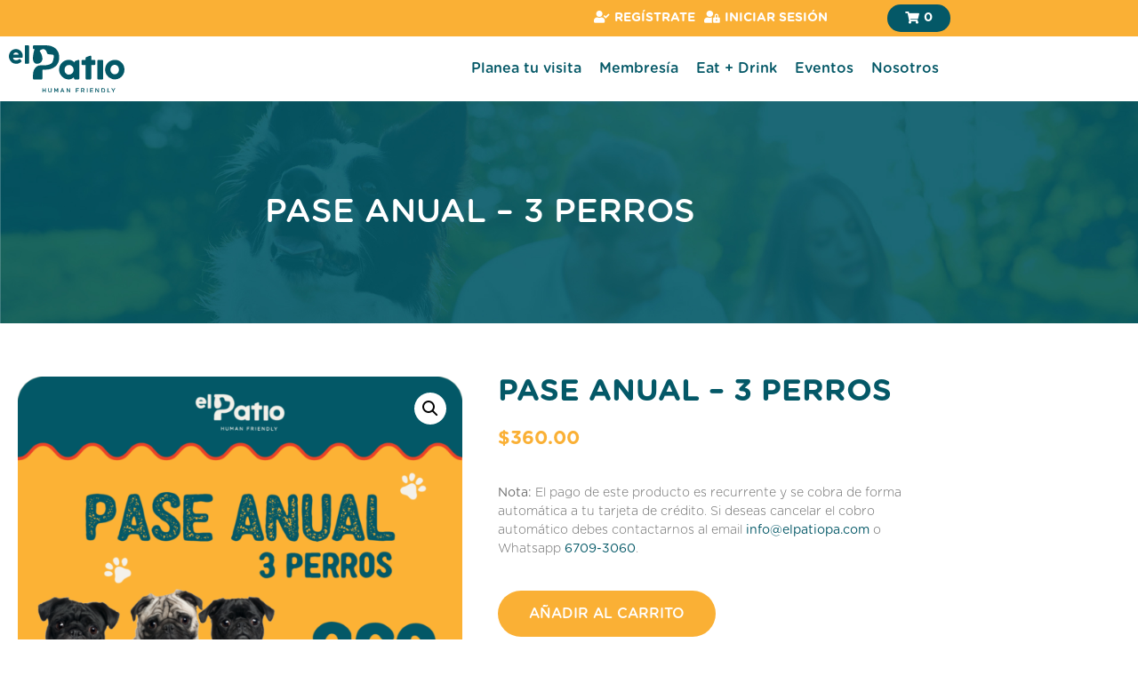

--- FILE ---
content_type: text/css
request_url: https://elpatiopa.com/wp-content/uploads/elementor/css/post-30.css?ver=1769230526
body_size: 904
content:
.elementor-kit-30{--e-global-color-primary:#FAB035;--e-global-color-secondary:#045867;--e-global-color-text:#FFFFFF;--e-global-color-accent:#EEEEEE;--e-global-color-d9dc85c:#EB4327;--e-global-color-6b8fee8:#6B6B6B;--e-global-color-8033ebc:#E5E5E5;--e-global-typography-primary-font-family:"Gotham Rounded";--e-global-typography-primary-font-weight:normal;--e-global-typography-secondary-font-family:"Gotham Rounded";--e-global-typography-text-font-family:"Gotham Rounded";--e-global-typography-accent-font-family:"Gotham Rounded";color:var( --e-global-color-secondary );font-size:18px;font-weight:300;}.elementor-kit-30 button,.elementor-kit-30 input[type="button"],.elementor-kit-30 input[type="submit"],.elementor-kit-30 .elementor-button{background-color:var( --e-global-color-secondary );font-family:"Gotham Rounded", Sans-serif;font-size:18px;font-weight:600;text-transform:uppercase;color:var( --e-global-color-text );border-style:solid;border-width:0px 0px 0px 0px;border-color:var( --e-global-color-text );border-radius:50px 50px 50px 50px;padding:15px 35px 15px 35px;}.elementor-kit-30 button:hover,.elementor-kit-30 button:focus,.elementor-kit-30 input[type="button"]:hover,.elementor-kit-30 input[type="button"]:focus,.elementor-kit-30 input[type="submit"]:hover,.elementor-kit-30 input[type="submit"]:focus,.elementor-kit-30 .elementor-button:hover,.elementor-kit-30 .elementor-button:focus{background-color:var( --e-global-color-secondary );color:var( --e-global-color-text );}.elementor-kit-30 e-page-transition{background-color:#FFBC7D;}.elementor-kit-30 p{margin-block-end:16px;}.elementor-kit-30 a{color:var( --e-global-color-secondary );}.elementor-kit-30 a:hover{color:var( --e-global-color-primary );}.elementor-kit-30 h1{color:var( --e-global-color-secondary );font-size:44px;font-weight:bold;text-transform:uppercase;}.elementor-kit-30 h2{color:var( --e-global-color-secondary );font-size:37px;font-weight:bold;text-transform:uppercase;}.elementor-kit-30 h3{color:var( --e-global-color-secondary );font-size:31px;font-weight:bold;text-transform:uppercase;}.elementor-kit-30 h4{color:var( --e-global-color-secondary );font-size:25px;font-weight:bold;text-transform:uppercase;}.elementor-kit-30 h5{color:var( --e-global-color-secondary );font-size:21px;font-weight:bold;text-transform:uppercase;}.elementor-kit-30 h6{color:var( --e-global-color-secondary );font-size:18px;font-weight:bold;text-transform:uppercase;}.elementor-kit-30 label{color:var( --e-global-color-secondary );font-family:"Gotham Rounded", Sans-serif;font-size:16px;font-weight:500;}.elementor-kit-30 input:not([type="button"]):not([type="submit"]),.elementor-kit-30 textarea,.elementor-kit-30 .elementor-field-textual{font-family:"Gotham Rounded", Sans-serif;font-size:16px;color:var( --e-global-color-secondary );border-style:solid;border-width:1px 1px 1px 1px;border-color:var( --e-global-color-secondary );border-radius:4px 4px 4px 4px;}.elementor-section.elementor-section-boxed > .elementor-container{max-width:1080px;}.e-con{--container-max-width:1080px;}.elementor-widget:not(:last-child){margin-block-end:20px;}.elementor-element{--widgets-spacing:20px 20px;--widgets-spacing-row:20px;--widgets-spacing-column:20px;}{}h1.entry-title{display:var(--page-title-display);}.site-header .site-branding{flex-direction:column;align-items:stretch;}.site-header{padding-inline-end:0px;padding-inline-start:0px;}.site-footer .site-branding{flex-direction:column;align-items:stretch;}@media(max-width:1024px){.elementor-section.elementor-section-boxed > .elementor-container{max-width:1024px;}.e-con{--container-max-width:1024px;}}@media(max-width:767px){.elementor-section.elementor-section-boxed > .elementor-container{max-width:767px;}.e-con{--container-max-width:767px;}}/* Start Custom Fonts CSS */@font-face {
	font-family: 'Gotham Rounded';
	font-style: normal;
	font-weight: bold;
	font-display: auto;
	src: url('https://elpatiopa.com/wp-content/uploads/2022/03/GothamRounded-Bold.woff') format('woff');
}
@font-face {
	font-family: 'Gotham Rounded';
	font-style: normal;
	font-weight: 300;
	font-display: auto;
	src: url('https://elpatiopa.com/wp-content/uploads/2022/03/Gotham-Rounded-Light.woff') format('woff');
}
@font-face {
	font-family: 'Gotham Rounded';
	font-style: normal;
	font-weight: 500;
	font-display: auto;
	src: url('https://elpatiopa.com/wp-content/uploads/2022/03/GothamRounded-Medium.woff') format('woff');
}
@font-face {
	font-family: 'Gotham Rounded';
	font-style: normal;
	font-weight: normal;
	font-display: auto;
	src: url('https://elpatiopa.com/wp-content/uploads/2022/03/GothamRounded-Book.woff') format('woff');
}
/* End Custom Fonts CSS */

--- FILE ---
content_type: text/css
request_url: https://elpatiopa.com/wp-content/uploads/elementor/css/post-37.css?ver=1769230526
body_size: 1427
content:
.elementor-37 .elementor-element.elementor-element-08cbe01:not(.elementor-motion-effects-element-type-background), .elementor-37 .elementor-element.elementor-element-08cbe01 > .elementor-motion-effects-container > .elementor-motion-effects-layer{background-color:var( --e-global-color-primary );}.elementor-37 .elementor-element.elementor-element-08cbe01{transition:background 0.3s, border 0.3s, border-radius 0.3s, box-shadow 0.3s;}.elementor-37 .elementor-element.elementor-element-08cbe01 > .elementor-background-overlay{transition:background 0.3s, border-radius 0.3s, opacity 0.3s;}.elementor-bc-flex-widget .elementor-37 .elementor-element.elementor-element-a563d2a.elementor-column .elementor-widget-wrap{align-items:center;}.elementor-37 .elementor-element.elementor-element-a563d2a.elementor-column.elementor-element[data-element_type="column"] > .elementor-widget-wrap.elementor-element-populated{align-content:center;align-items:center;}.elementor-37 .elementor-element.elementor-element-a563d2a.elementor-column > .elementor-widget-wrap{justify-content:flex-end;}.elementor-37 .elementor-element.elementor-element-a563d2a > .elementor-element-populated{padding:5px 10px 5px 10px;}.elementor-widget-jet-auth-links .jet-auth-links__login .jet-auth-links__item{font-family:var( --e-global-typography-text-font-family ), Sans-serif;color:var( --e-global-color-accent );}.elementor-widget-jet-auth-links .jet-auth-links__login .jet-auth-links__prefix{font-family:var( --e-global-typography-text-font-family ), Sans-serif;}.elementor-widget-jet-auth-links .jet-auth-links__logout .jet-auth-links__item{font-family:var( --e-global-typography-text-font-family ), Sans-serif;color:var( --e-global-color-accent );}.elementor-widget-jet-auth-links .jet-auth-links__logout .jet-auth-links__prefix{font-family:var( --e-global-typography-text-font-family ), Sans-serif;}.elementor-widget-jet-auth-links .jet-auth-links__register .jet-auth-links__item{font-family:var( --e-global-typography-text-font-family ), Sans-serif;color:var( --e-global-color-accent );}.elementor-widget-jet-auth-links .jet-auth-links__register .jet-auth-links__prefix{font-family:var( --e-global-typography-text-font-family ), Sans-serif;}.elementor-widget-jet-auth-links .jet-auth-links__registered .jet-auth-links__item{font-family:var( --e-global-typography-text-font-family ), Sans-serif;color:var( --e-global-color-accent );}.elementor-widget-jet-auth-links .jet-auth-links__registered .jet-auth-links__prefix{font-family:var( --e-global-typography-text-font-family ), Sans-serif;}.elementor-37 .elementor-element.elementor-element-c98c5b7 .jet-auth-links{justify-content:flex-end;}.elementor-37 .elementor-element.elementor-element-c98c5b7 .jet-auth-links__login .jet-auth-links__item{font-family:"Gotham Rounded", Sans-serif;font-size:14px;font-weight:bold;text-transform:uppercase;color:var( --e-global-color-text );}.elementor-37 .elementor-element.elementor-element-c98c5b7 .jet-auth-links__login .jet-auth-links__prefix{color:var( --e-global-color-text );font-family:"Gotham Rounded", Sans-serif;font-size:12px;font-weight:bold;text-transform:uppercase;}.elementor-37 .elementor-element.elementor-element-c98c5b7 .jet-auth-links__logout .jet-auth-links__item{font-family:"Gotham Rounded", Sans-serif;font-size:14px;font-weight:bold;text-transform:uppercase;color:var( --e-global-color-text );}.elementor-37 .elementor-element.elementor-element-c98c5b7 .jet-auth-links__logout .jet-auth-links__prefix{color:var( --e-global-color-text );font-family:"Gotham Rounded", Sans-serif;font-size:12px;font-weight:bold;text-transform:uppercase;}.elementor-37 .elementor-element.elementor-element-c98c5b7 .jet-auth-links__register .jet-auth-links__item{font-family:"Gotham Rounded", Sans-serif;font-size:14px;font-weight:bold;text-transform:uppercase;color:var( --e-global-color-text );}.elementor-37 .elementor-element.elementor-element-c98c5b7 .jet-auth-links__register .jet-auth-links__prefix{color:var( --e-global-color-text );font-family:"Gotham Rounded", Sans-serif;font-size:12px;font-weight:bold;text-transform:uppercase;}.elementor-37 .elementor-element.elementor-element-c98c5b7 .jet-auth-links__registered .jet-auth-links__item{font-family:"Gotham Rounded", Sans-serif;font-size:14px;font-weight:bold;text-transform:uppercase;color:var( --e-global-color-text );}.elementor-37 .elementor-element.elementor-element-c98c5b7 .jet-auth-links__registered .jet-auth-links__prefix{color:var( --e-global-color-text );font-family:"Gotham Rounded", Sans-serif;font-size:12px;font-weight:bold;text-transform:uppercase;}.elementor-bc-flex-widget .elementor-37 .elementor-element.elementor-element-60eb123.elementor-column .elementor-widget-wrap{align-items:center;}.elementor-37 .elementor-element.elementor-element-60eb123.elementor-column.elementor-element[data-element_type="column"] > .elementor-widget-wrap.elementor-element-populated{align-content:center;align-items:center;}.elementor-37 .elementor-element.elementor-element-60eb123.elementor-column > .elementor-widget-wrap{justify-content:flex-end;}.elementor-37 .elementor-element.elementor-element-60eb123 > .elementor-element-populated{padding:5px 10px 5px 10px;}.elementor-37 .elementor-element.elementor-element-2648406{width:auto;max-width:auto;}.elementor-37 .elementor-element.elementor-element-2648406 .elementor-jet-blocks-cart{justify-content:flex-end;}.elementor-37 .elementor-element.elementor-element-2648406 .jet-blocks-cart__heading-link{font-family:"Gotham Rounded", Sans-serif;font-size:14px;font-weight:bold;text-transform:uppercase;background-color:var( --e-global-color-secondary );padding:5px 20px 5px 20px;border-radius:50px 50px 50px 50px;}.elementor-37 .elementor-element.elementor-element-2648406 .jet-blocks-cart__label{color:var( --e-global-color-text );}.elementor-37 .elementor-element.elementor-element-2648406 .jet-blocks-cart__icon{color:var( --e-global-color-text );}.elementor-37 .elementor-element.elementor-element-2648406 .jet-blocks-cart__count{color:var( --e-global-color-text );}.elementor-37 .elementor-element.elementor-element-2648406 .jet-blocks-cart__total{color:var( --e-global-color-text );}.elementor-37 .elementor-element.elementor-element-faa5bfd:not(.elementor-motion-effects-element-type-background), .elementor-37 .elementor-element.elementor-element-faa5bfd > .elementor-motion-effects-container > .elementor-motion-effects-layer{background-color:var( --e-global-color-text );}.elementor-37 .elementor-element.elementor-element-faa5bfd{transition:background 0.3s, border 0.3s, border-radius 0.3s, box-shadow 0.3s;}.elementor-37 .elementor-element.elementor-element-faa5bfd > .elementor-background-overlay{transition:background 0.3s, border-radius 0.3s, opacity 0.3s;}.elementor-bc-flex-widget .elementor-37 .elementor-element.elementor-element-ab39cf3.elementor-column .elementor-widget-wrap{align-items:center;}.elementor-37 .elementor-element.elementor-element-ab39cf3.elementor-column.elementor-element[data-element_type="column"] > .elementor-widget-wrap.elementor-element-populated{align-content:center;align-items:center;}.elementor-37 .elementor-element.elementor-element-ab39cf3.elementor-column > .elementor-widget-wrap{justify-content:flex-start;}.elementor-widget-image .widget-image-caption{color:var( --e-global-color-text );font-family:var( --e-global-typography-text-font-family ), Sans-serif;}.elementor-37 .elementor-element.elementor-element-0b2d2dc{text-align:start;}.elementor-37 .elementor-element.elementor-element-0b2d2dc img{width:130px;}.elementor-bc-flex-widget .elementor-37 .elementor-element.elementor-element-e4504c2.elementor-column .elementor-widget-wrap{align-items:center;}.elementor-37 .elementor-element.elementor-element-e4504c2.elementor-column.elementor-element[data-element_type="column"] > .elementor-widget-wrap.elementor-element-populated{align-content:center;align-items:center;}.elementor-37 .elementor-element.elementor-element-e4504c2.elementor-column > .elementor-widget-wrap{justify-content:flex-end;}.elementor-widget-nav-menu .elementor-nav-menu .elementor-item{font-family:var( --e-global-typography-primary-font-family ), Sans-serif;font-weight:var( --e-global-typography-primary-font-weight );}.elementor-widget-nav-menu .elementor-nav-menu--main .elementor-item{color:var( --e-global-color-text );fill:var( --e-global-color-text );}.elementor-widget-nav-menu .elementor-nav-menu--main .elementor-item:hover,
					.elementor-widget-nav-menu .elementor-nav-menu--main .elementor-item.elementor-item-active,
					.elementor-widget-nav-menu .elementor-nav-menu--main .elementor-item.highlighted,
					.elementor-widget-nav-menu .elementor-nav-menu--main .elementor-item:focus{color:var( --e-global-color-accent );fill:var( --e-global-color-accent );}.elementor-widget-nav-menu .elementor-nav-menu--main:not(.e--pointer-framed) .elementor-item:before,
					.elementor-widget-nav-menu .elementor-nav-menu--main:not(.e--pointer-framed) .elementor-item:after{background-color:var( --e-global-color-accent );}.elementor-widget-nav-menu .e--pointer-framed .elementor-item:before,
					.elementor-widget-nav-menu .e--pointer-framed .elementor-item:after{border-color:var( --e-global-color-accent );}.elementor-widget-nav-menu{--e-nav-menu-divider-color:var( --e-global-color-text );}.elementor-widget-nav-menu .elementor-nav-menu--dropdown .elementor-item, .elementor-widget-nav-menu .elementor-nav-menu--dropdown  .elementor-sub-item{font-family:var( --e-global-typography-accent-font-family ), Sans-serif;}.elementor-37 .elementor-element.elementor-element-d734e7a .elementor-menu-toggle{margin-left:auto;background-color:var( --e-global-color-secondary );}.elementor-37 .elementor-element.elementor-element-d734e7a .elementor-nav-menu .elementor-item{font-family:"Gotham Rounded", Sans-serif;font-size:16px;font-weight:500;}.elementor-37 .elementor-element.elementor-element-d734e7a .elementor-nav-menu--main .elementor-item{color:var( --e-global-color-secondary );fill:var( --e-global-color-secondary );padding-left:10px;padding-right:10px;}.elementor-37 .elementor-element.elementor-element-d734e7a .elementor-nav-menu--main .elementor-item:hover,
					.elementor-37 .elementor-element.elementor-element-d734e7a .elementor-nav-menu--main .elementor-item.elementor-item-active,
					.elementor-37 .elementor-element.elementor-element-d734e7a .elementor-nav-menu--main .elementor-item.highlighted,
					.elementor-37 .elementor-element.elementor-element-d734e7a .elementor-nav-menu--main .elementor-item:focus{color:var( --e-global-color-primary );fill:var( --e-global-color-primary );}.elementor-37 .elementor-element.elementor-element-d734e7a .elementor-nav-menu--main .elementor-item.elementor-item-active{color:var( --e-global-color-primary );}.elementor-37 .elementor-element.elementor-element-d734e7a .elementor-nav-menu--dropdown a, .elementor-37 .elementor-element.elementor-element-d734e7a .elementor-menu-toggle{color:var( --e-global-color-secondary );fill:var( --e-global-color-secondary );}.elementor-37 .elementor-element.elementor-element-d734e7a .elementor-nav-menu--dropdown{background-color:var( --e-global-color-text );}.elementor-37 .elementor-element.elementor-element-d734e7a .elementor-nav-menu--dropdown a:hover,
					.elementor-37 .elementor-element.elementor-element-d734e7a .elementor-nav-menu--dropdown a:focus,
					.elementor-37 .elementor-element.elementor-element-d734e7a .elementor-nav-menu--dropdown a.elementor-item-active,
					.elementor-37 .elementor-element.elementor-element-d734e7a .elementor-nav-menu--dropdown a.highlighted,
					.elementor-37 .elementor-element.elementor-element-d734e7a .elementor-menu-toggle:hover,
					.elementor-37 .elementor-element.elementor-element-d734e7a .elementor-menu-toggle:focus{color:var( --e-global-color-text );}.elementor-37 .elementor-element.elementor-element-d734e7a .elementor-nav-menu--dropdown a:hover,
					.elementor-37 .elementor-element.elementor-element-d734e7a .elementor-nav-menu--dropdown a:focus,
					.elementor-37 .elementor-element.elementor-element-d734e7a .elementor-nav-menu--dropdown a.elementor-item-active,
					.elementor-37 .elementor-element.elementor-element-d734e7a .elementor-nav-menu--dropdown a.highlighted{background-color:var( --e-global-color-primary );}.elementor-37 .elementor-element.elementor-element-d734e7a .elementor-nav-menu--dropdown a.elementor-item-active{color:var( --e-global-color-text );background-color:var( --e-global-color-primary );}.elementor-37 .elementor-element.elementor-element-d734e7a .elementor-nav-menu--dropdown .elementor-item, .elementor-37 .elementor-element.elementor-element-d734e7a .elementor-nav-menu--dropdown  .elementor-sub-item{font-family:"Gotham Rounded", Sans-serif;font-weight:500;}.elementor-37 .elementor-element.elementor-element-d734e7a div.elementor-menu-toggle{color:var( --e-global-color-text );}.elementor-37 .elementor-element.elementor-element-d734e7a div.elementor-menu-toggle svg{fill:var( --e-global-color-text );}.elementor-theme-builder-content-area{height:400px;}.elementor-location-header:before, .elementor-location-footer:before{content:"";display:table;clear:both;}@media(max-width:1024px){.elementor-37 .elementor-element.elementor-element-2648406 > .elementor-widget-container{margin:0px 0px 0px 0px;padding:0px 0px 0px 0px;}}@media(min-width:768px){.elementor-37 .elementor-element.elementor-element-a563d2a{width:87.593%;}.elementor-37 .elementor-element.elementor-element-60eb123{width:12.361%;}.elementor-37 .elementor-element.elementor-element-ab39cf3{width:22%;}.elementor-37 .elementor-element.elementor-element-e4504c2{width:77.665%;}}@media(max-width:767px){.elementor-37 .elementor-element.elementor-element-a563d2a{width:80%;}.elementor-37 .elementor-element.elementor-element-a563d2a.elementor-column > .elementor-widget-wrap{justify-content:flex-start;}.elementor-37 .elementor-element.elementor-element-c98c5b7 .jet-auth-links{justify-content:flex-start;}.elementor-37 .elementor-element.elementor-element-c98c5b7 .jet-auth-links__login .jet-auth-links__item{font-size:12px;}.elementor-37 .elementor-element.elementor-element-c98c5b7 .jet-auth-links__logout .jet-auth-links__item{font-size:12px;}.elementor-37 .elementor-element.elementor-element-c98c5b7 .jet-auth-links__register .jet-auth-links__item{font-size:12px;}.elementor-37 .elementor-element.elementor-element-c98c5b7 .jet-auth-links__registered .jet-auth-links__item{font-size:12px;}.elementor-37 .elementor-element.elementor-element-60eb123{width:20%;}.elementor-37 .elementor-element.elementor-element-2648406 .jet-blocks-cart__heading-link{font-size:12px;}.elementor-37 .elementor-element.elementor-element-ab39cf3{width:50%;}.elementor-37 .elementor-element.elementor-element-e4504c2{width:50%;}.elementor-37 .elementor-element.elementor-element-d734e7a .elementor-nav-menu--dropdown .elementor-item, .elementor-37 .elementor-element.elementor-element-d734e7a .elementor-nav-menu--dropdown  .elementor-sub-item{font-size:16px;}.elementor-37 .elementor-element.elementor-element-d734e7a .elementor-nav-menu--main > .elementor-nav-menu > li > .elementor-nav-menu--dropdown, .elementor-37 .elementor-element.elementor-element-d734e7a .elementor-nav-menu__container.elementor-nav-menu--dropdown{margin-top:20px !important;}}

--- FILE ---
content_type: text/css
request_url: https://elpatiopa.com/wp-content/uploads/elementor/css/post-120.css?ver=1769230526
body_size: 1460
content:
.elementor-120 .elementor-element.elementor-element-a4c001c:not(.elementor-motion-effects-element-type-background), .elementor-120 .elementor-element.elementor-element-a4c001c > .elementor-motion-effects-container > .elementor-motion-effects-layer{background-color:var( --e-global-color-secondary );}.elementor-120 .elementor-element.elementor-element-a4c001c{transition:background 0.3s, border 0.3s, border-radius 0.3s, box-shadow 0.3s;padding:40px 0px 40px 0px;}.elementor-120 .elementor-element.elementor-element-a4c001c > .elementor-background-overlay{transition:background 0.3s, border-radius 0.3s, opacity 0.3s;}.elementor-widget-image .widget-image-caption{color:var( --e-global-color-text );font-family:var( --e-global-typography-text-font-family ), Sans-serif;}.elementor-120 .elementor-element.elementor-element-b1632e8{text-align:start;}.elementor-120 .elementor-element.elementor-element-b1632e8 img{width:150px;}.elementor-widget-text-editor{font-family:var( --e-global-typography-text-font-family ), Sans-serif;color:var( --e-global-color-text );}.elementor-widget-text-editor.elementor-drop-cap-view-stacked .elementor-drop-cap{background-color:var( --e-global-color-primary );}.elementor-widget-text-editor.elementor-drop-cap-view-framed .elementor-drop-cap, .elementor-widget-text-editor.elementor-drop-cap-view-default .elementor-drop-cap{color:var( --e-global-color-primary );border-color:var( --e-global-color-primary );}.elementor-120 .elementor-element.elementor-element-aa96a4d{text-align:start;font-family:"Gotham Rounded", Sans-serif;font-size:14px;font-weight:normal;}.elementor-widget-heading .elementor-heading-title{font-family:var( --e-global-typography-primary-font-family ), Sans-serif;font-weight:var( --e-global-typography-primary-font-weight );color:var( --e-global-color-primary );}.elementor-120 .elementor-element.elementor-element-fb00df6{text-align:start;}.elementor-120 .elementor-element.elementor-element-fb00df6 .elementor-heading-title{font-family:"Gotham Rounded", Sans-serif;font-size:16px;font-weight:bold;text-transform:none;}.elementor-widget-nav-menu .elementor-nav-menu .elementor-item{font-family:var( --e-global-typography-primary-font-family ), Sans-serif;font-weight:var( --e-global-typography-primary-font-weight );}.elementor-widget-nav-menu .elementor-nav-menu--main .elementor-item{color:var( --e-global-color-text );fill:var( --e-global-color-text );}.elementor-widget-nav-menu .elementor-nav-menu--main .elementor-item:hover,
					.elementor-widget-nav-menu .elementor-nav-menu--main .elementor-item.elementor-item-active,
					.elementor-widget-nav-menu .elementor-nav-menu--main .elementor-item.highlighted,
					.elementor-widget-nav-menu .elementor-nav-menu--main .elementor-item:focus{color:var( --e-global-color-accent );fill:var( --e-global-color-accent );}.elementor-widget-nav-menu .elementor-nav-menu--main:not(.e--pointer-framed) .elementor-item:before,
					.elementor-widget-nav-menu .elementor-nav-menu--main:not(.e--pointer-framed) .elementor-item:after{background-color:var( --e-global-color-accent );}.elementor-widget-nav-menu .e--pointer-framed .elementor-item:before,
					.elementor-widget-nav-menu .e--pointer-framed .elementor-item:after{border-color:var( --e-global-color-accent );}.elementor-widget-nav-menu{--e-nav-menu-divider-color:var( --e-global-color-text );}.elementor-widget-nav-menu .elementor-nav-menu--dropdown .elementor-item, .elementor-widget-nav-menu .elementor-nav-menu--dropdown  .elementor-sub-item{font-family:var( --e-global-typography-accent-font-family ), Sans-serif;}.elementor-120 .elementor-element.elementor-element-fc7a375 .elementor-nav-menu .elementor-item{font-family:"Gotham Rounded", Sans-serif;font-size:14px;font-weight:normal;}.elementor-120 .elementor-element.elementor-element-fc7a375 .elementor-nav-menu--main .elementor-item:hover,
					.elementor-120 .elementor-element.elementor-element-fc7a375 .elementor-nav-menu--main .elementor-item.elementor-item-active,
					.elementor-120 .elementor-element.elementor-element-fc7a375 .elementor-nav-menu--main .elementor-item.highlighted,
					.elementor-120 .elementor-element.elementor-element-fc7a375 .elementor-nav-menu--main .elementor-item:focus{color:var( --e-global-color-primary );fill:var( --e-global-color-primary );}.elementor-120 .elementor-element.elementor-element-fc7a375 .elementor-nav-menu--main .elementor-item{padding-left:0px;padding-right:0px;padding-top:5px;padding-bottom:5px;}.elementor-120 .elementor-element.elementor-element-7f43e74{text-align:start;}.elementor-120 .elementor-element.elementor-element-7f43e74 .elementor-heading-title{font-family:"Gotham Rounded", Sans-serif;font-size:16px;font-weight:bold;text-transform:none;}.elementor-120 .elementor-element.elementor-element-8ea47bc .elementor-nav-menu .elementor-item{font-family:"Gotham Rounded", Sans-serif;font-size:14px;font-weight:normal;}.elementor-120 .elementor-element.elementor-element-8ea47bc .elementor-nav-menu--main .elementor-item:hover,
					.elementor-120 .elementor-element.elementor-element-8ea47bc .elementor-nav-menu--main .elementor-item.elementor-item-active,
					.elementor-120 .elementor-element.elementor-element-8ea47bc .elementor-nav-menu--main .elementor-item.highlighted,
					.elementor-120 .elementor-element.elementor-element-8ea47bc .elementor-nav-menu--main .elementor-item:focus{color:var( --e-global-color-primary );fill:var( --e-global-color-primary );}.elementor-120 .elementor-element.elementor-element-8ea47bc .elementor-nav-menu--main .elementor-item{padding-left:0px;padding-right:0px;padding-top:5px;padding-bottom:5px;}.elementor-120 .elementor-element.elementor-element-79e9179{text-align:start;}.elementor-120 .elementor-element.elementor-element-79e9179 .elementor-heading-title{font-family:"Gotham Rounded", Sans-serif;font-size:16px;font-weight:bold;text-transform:none;}.elementor-widget-icon-list .elementor-icon-list-item:not(:last-child):after{border-color:var( --e-global-color-text );}.elementor-widget-icon-list .elementor-icon-list-icon i{color:var( --e-global-color-primary );}.elementor-widget-icon-list .elementor-icon-list-icon svg{fill:var( --e-global-color-primary );}.elementor-widget-icon-list .elementor-icon-list-item > .elementor-icon-list-text, .elementor-widget-icon-list .elementor-icon-list-item > a{font-family:var( --e-global-typography-text-font-family ), Sans-serif;}.elementor-widget-icon-list .elementor-icon-list-text{color:var( --e-global-color-secondary );}.elementor-120 .elementor-element.elementor-element-55dd021 .elementor-icon-list-items:not(.elementor-inline-items) .elementor-icon-list-item:not(:last-child){padding-block-end:calc(10px/2);}.elementor-120 .elementor-element.elementor-element-55dd021 .elementor-icon-list-items:not(.elementor-inline-items) .elementor-icon-list-item:not(:first-child){margin-block-start:calc(10px/2);}.elementor-120 .elementor-element.elementor-element-55dd021 .elementor-icon-list-items.elementor-inline-items .elementor-icon-list-item{margin-inline:calc(10px/2);}.elementor-120 .elementor-element.elementor-element-55dd021 .elementor-icon-list-items.elementor-inline-items{margin-inline:calc(-10px/2);}.elementor-120 .elementor-element.elementor-element-55dd021 .elementor-icon-list-items.elementor-inline-items .elementor-icon-list-item:after{inset-inline-end:calc(-10px/2);}.elementor-120 .elementor-element.elementor-element-55dd021 .elementor-icon-list-icon i{transition:color 0.3s;}.elementor-120 .elementor-element.elementor-element-55dd021 .elementor-icon-list-icon svg{transition:fill 0.3s;}.elementor-120 .elementor-element.elementor-element-55dd021{--e-icon-list-icon-size:16px;--e-icon-list-icon-align:left;--e-icon-list-icon-margin:0 calc(var(--e-icon-list-icon-size, 1em) * 0.25) 0 0;--icon-vertical-offset:0px;}.elementor-120 .elementor-element.elementor-element-55dd021 .elementor-icon-list-item > .elementor-icon-list-text, .elementor-120 .elementor-element.elementor-element-55dd021 .elementor-icon-list-item > a{font-family:"Gotham Rounded", Sans-serif;font-size:14px;font-weight:normal;}.elementor-120 .elementor-element.elementor-element-55dd021 .elementor-icon-list-text{color:var( --e-global-color-text );transition:color 0.3s;}.elementor-120 .elementor-element.elementor-element-3a48c8f{--grid-template-columns:repeat(0, auto);--icon-size:15px;--grid-column-gap:5px;--grid-row-gap:0px;}.elementor-120 .elementor-element.elementor-element-3a48c8f .elementor-widget-container{text-align:left;}.elementor-120 .elementor-element.elementor-element-3a48c8f .elementor-social-icon{background-color:var( --e-global-color-text );}.elementor-120 .elementor-element.elementor-element-3a48c8f .elementor-social-icon i{color:var( --e-global-color-primary );}.elementor-120 .elementor-element.elementor-element-3a48c8f .elementor-social-icon svg{fill:var( --e-global-color-primary );}.elementor-120 .elementor-element.elementor-element-3a48c8f .elementor-social-icon:hover{background-color:var( --e-global-color-primary );}.elementor-120 .elementor-element.elementor-element-3a48c8f .elementor-social-icon:hover i{color:var( --e-global-color-text );}.elementor-120 .elementor-element.elementor-element-3a48c8f .elementor-social-icon:hover svg{fill:var( --e-global-color-text );}.elementor-120 .elementor-element.elementor-element-4207772:not(.elementor-motion-effects-element-type-background), .elementor-120 .elementor-element.elementor-element-4207772 > .elementor-motion-effects-container > .elementor-motion-effects-layer{background-color:var( --e-global-color-secondary );}.elementor-120 .elementor-element.elementor-element-4207772{transition:background 0.3s, border 0.3s, border-radius 0.3s, box-shadow 0.3s;padding:0px 0px 8px 0px;}.elementor-120 .elementor-element.elementor-element-4207772 > .elementor-background-overlay{transition:background 0.3s, border-radius 0.3s, opacity 0.3s;}.elementor-120 .elementor-element.elementor-element-e7d46bb{text-align:center;font-family:"Gotham Rounded", Sans-serif;font-size:14px;font-weight:normal;}.elementor-120 .elementor-element.elementor-element-f3fbede{text-align:center;}.elementor-120 .elementor-element.elementor-element-f3fbede img{width:80px;}.elementor-theme-builder-content-area{height:400px;}.elementor-location-header:before, .elementor-location-footer:before{content:"";display:table;clear:both;}@media(max-width:1024px){.elementor-120 .elementor-element.elementor-element-a4c001c > .elementor-container{max-width:700px;}.elementor-120 .elementor-element.elementor-element-da3fe03 > .elementor-element-populated{padding:0px 0px 0px 0px;}.elementor-120 .elementor-element.elementor-element-55dd021 > .elementor-widget-container{margin:0px 0px 20px 0px;}}@media(max-width:767px){.elementor-120 .elementor-element.elementor-element-a4c001c > .elementor-container{max-width:320px;}.elementor-120 .elementor-element.elementor-element-da3fe03 > .elementor-element-populated{padding:0px 0px 0px 0px;}.elementor-120 .elementor-element.elementor-element-65afd6f > .elementor-element-populated{padding:0px 20px 0px 20px;}.elementor-120 .elementor-element.elementor-element-e7d46bb{text-align:start;}.elementor-120 .elementor-element.elementor-element-f3fbede{text-align:start;}}@media(min-width:768px){.elementor-120 .elementor-element.elementor-element-29c1c22{width:30%;}.elementor-120 .elementor-element.elementor-element-da3fe03{width:69.665%;}}@media(max-width:1024px) and (min-width:768px){.elementor-120 .elementor-element.elementor-element-29c1c22{width:100%;}.elementor-120 .elementor-element.elementor-element-da3fe03{width:100%;}}/* Start custom CSS for text-editor, class: .elementor-element-e7d46bb */.elementor-120 .elementor-element.elementor-element-e7d46bb p {
    margin: 0;
}/* End custom CSS */

--- FILE ---
content_type: text/css
request_url: https://elpatiopa.com/wp-content/uploads/elementor/css/post-1107.css?ver=1769245156
body_size: 1959
content:
.elementor-1107 .elementor-element.elementor-element-416bc1a4:not(.elementor-motion-effects-element-type-background), .elementor-1107 .elementor-element.elementor-element-416bc1a4 > .elementor-motion-effects-container > .elementor-motion-effects-layer{background-image:url("https://elpatiopa.com/wp-content/uploads/2022/03/El-Patio-banner-secundario.jpeg");background-position:center center;background-repeat:no-repeat;background-size:cover;}.elementor-1107 .elementor-element.elementor-element-416bc1a4 > .elementor-container{min-height:250px;}.elementor-1107 .elementor-element.elementor-element-416bc1a4{transition:background 0.3s, border 0.3s, border-radius 0.3s, box-shadow 0.3s;}.elementor-1107 .elementor-element.elementor-element-416bc1a4 > .elementor-background-overlay{transition:background 0.3s, border-radius 0.3s, opacity 0.3s;}.elementor-widget-heading .elementor-heading-title{font-family:var( --e-global-typography-primary-font-family ), Sans-serif;font-weight:var( --e-global-typography-primary-font-weight );color:var( --e-global-color-primary );}.elementor-1107 .elementor-element.elementor-element-4bd821cd{text-align:center;}.elementor-1107 .elementor-element.elementor-element-4bd821cd .elementor-heading-title{font-family:"Gotham Rounded", Sans-serif;font-weight:500;color:var( --e-global-color-text );}.elementor-1107 .elementor-element.elementor-element-6b111cfd{padding:40px 0px 40px 0px;}.elementor-bc-flex-widget .elementor-1107 .elementor-element.elementor-element-7cc46806.elementor-column .elementor-widget-wrap{align-items:flex-start;}.elementor-1107 .elementor-element.elementor-element-7cc46806.elementor-column.elementor-element[data-element_type="column"] > .elementor-widget-wrap.elementor-element-populated{align-content:flex-start;align-items:flex-start;}.elementor-1107 .elementor-element.elementor-element-7cc46806 > .elementor-element-populated{padding:20px 20px 20px 20px;}.elementor-1107 .elementor-element.elementor-element-d57c1fd > .elementor-widget-container{margin:0px 0px 0px 0px;padding:0px 0px 0px 0px;}.woocommerce .elementor-1107 .elementor-element.elementor-element-d57c1fd .flex-viewport:not(:last-child){margin-bottom:10px;}.woocommerce .elementor-1107 .elementor-element.elementor-element-d57c1fd .flex-control-thumbs li{padding-right:calc(10px / 2);padding-left:calc(10px / 2);padding-bottom:10px;}.woocommerce .elementor-1107 .elementor-element.elementor-element-d57c1fd .flex-control-thumbs{margin-right:calc(-10px / 2);margin-left:calc(-10px / 2);}.elementor-bc-flex-widget .elementor-1107 .elementor-element.elementor-element-3ddc61f.elementor-column .elementor-widget-wrap{align-items:flex-start;}.elementor-1107 .elementor-element.elementor-element-3ddc61f.elementor-column.elementor-element[data-element_type="column"] > .elementor-widget-wrap.elementor-element-populated{align-content:flex-start;align-items:flex-start;}.elementor-widget-woocommerce-product-title .elementor-heading-title{font-family:var( --e-global-typography-primary-font-family ), Sans-serif;font-weight:var( --e-global-typography-primary-font-weight );color:var( --e-global-color-primary );}.elementor-1107 .elementor-element.elementor-element-554b3df4{text-align:start;}.elementor-1107 .elementor-element.elementor-element-554b3df4 .elementor-heading-title{font-family:"Gotham Rounded", Sans-serif;font-size:34px;font-weight:bold;text-transform:uppercase;color:var( --e-global-color-secondary );}.woocommerce .elementor-widget-woocommerce-product-price .price{color:var( --e-global-color-primary );font-family:var( --e-global-typography-primary-font-family ), Sans-serif;font-weight:var( --e-global-typography-primary-font-weight );}.elementor-1107 .elementor-element.elementor-element-14703aea > .elementor-widget-container{margin:0px 0px 0px 0px;}.elementor-1107 .elementor-element.elementor-element-14703aea{text-align:start;}.woocommerce .elementor-1107 .elementor-element.elementor-element-14703aea .price{color:var( --e-global-color-primary );font-family:"Gotham Rounded", Sans-serif;font-size:21px;font-weight:700;}.woocommerce .elementor-1107 .elementor-element.elementor-element-14703aea .price ins{color:#0c0c0c;font-size:23px;font-weight:200;}body:not(.rtl) .elementor-1107 .elementor-element.elementor-element-14703aea:not(.elementor-product-price-block-yes) del{margin-right:0px;}body.rtl .elementor-1107 .elementor-element.elementor-element-14703aea:not(.elementor-product-price-block-yes) del{margin-left:0px;}.elementor-1107 .elementor-element.elementor-element-14703aea.elementor-product-price-block-yes del{margin-bottom:0px;}.elementor-widget-text-editor{font-family:var( --e-global-typography-text-font-family ), Sans-serif;color:var( --e-global-color-text );}.elementor-widget-text-editor.elementor-drop-cap-view-stacked .elementor-drop-cap{background-color:var( --e-global-color-primary );}.elementor-widget-text-editor.elementor-drop-cap-view-framed .elementor-drop-cap, .elementor-widget-text-editor.elementor-drop-cap-view-default .elementor-drop-cap{color:var( --e-global-color-primary );border-color:var( --e-global-color-primary );}.elementor-1107 .elementor-element.elementor-element-54bf65d{text-align:start;font-family:"Gotham Rounded", Sans-serif;font-size:14px;color:var( --e-global-color-6b8fee8 );}.elementor-1107 .elementor-element.elementor-element-540de620 > .elementor-widget-container{margin:30px 0px 0px 0px;}.elementor-1107 .elementor-element.elementor-element-540de620{text-align:start;}.woocommerce .elementor-1107 .elementor-element.elementor-element-540de620 .woocommerce-product-details__short-description{font-family:"Merriweather", Sans-serif;font-size:16px;font-weight:200;line-height:1.7em;}.elementor-widget-woocommerce-product-add-to-cart .added_to_cart{font-family:var( --e-global-typography-accent-font-family ), Sans-serif;}.elementor-1107 .elementor-element.elementor-element-602fbff2 > .elementor-widget-container{margin:0px 0px 0px 0px;padding:0px 0px 30px 0px;}.elementor-1107 .elementor-element.elementor-element-602fbff2 .cart button, .elementor-1107 .elementor-element.elementor-element-602fbff2 .cart .button{font-family:"Gotham Rounded", Sans-serif;font-size:16px;font-weight:500;text-transform:uppercase;border-radius:50px 50px 50px 50px;padding:14px 35px 14px 35px;color:#ffffff;background-color:var( --e-global-color-primary );transition:all 0.2s;}.elementor-1107 .elementor-element.elementor-element-602fbff2 .cart button:hover, .elementor-1107 .elementor-element.elementor-element-602fbff2 .cart .button:hover{color:var( --e-global-color-text );background-color:var( --e-global-color-primary );border-color:#000000;}.elementor-1107 .elementor-element.elementor-element-602fbff2{--button-spacing:0px;}.elementor-1107 .elementor-element.elementor-element-602fbff2 .quantity .qty{font-family:"Gotham Rounded", Sans-serif;font-size:16px;border-radius:0px 0px 0px 0px;color:var( --e-global-color-secondary );background-color:var( --e-global-color-text );border-color:var( --e-global-color-secondary );transition:all 0.2s;}.elementor-1107 .elementor-element.elementor-element-602fbff2 .quantity .qty:focus{color:var( --e-global-color-secondary );}.woocommerce .elementor-1107 .elementor-element.elementor-element-602fbff2 form.cart table.variations label{color:var( --e-global-color-secondary );font-family:"Gotham Rounded", Sans-serif;font-size:16px;}.woocommerce .elementor-1107 .elementor-element.elementor-element-602fbff2 form.cart table.variations td.value select{color:var( --e-global-color-secondary );}.woocommerce .elementor-1107 .elementor-element.elementor-element-602fbff2 form.cart table.variations td.value select, .woocommerce .elementor-1107 .elementor-element.elementor-element-602fbff2 form.cart table.variations td.value:before{background-color:var( --e-global-color-text );border:var( --e-global-color-secondary );border-radius:4px;}.woocommerce .elementor-1107 .elementor-element.elementor-element-602fbff2 form.cart table.variations td.value select, .woocommerce div.product.elementor.elementor-1107 .elementor-element.elementor-element-602fbff2 form.cart table.variations td.value:before{font-family:"Gotham Rounded", Sans-serif;font-size:16px;}.elementor-1107 .elementor-element.elementor-element-a46fcb5{text-align:start;}.elementor-1107 .elementor-element.elementor-element-a46fcb5 .elementor-heading-title{font-family:"Gotham Rounded", Sans-serif;font-weight:bold;text-transform:none;color:var( --e-global-color-secondary );}.elementor-1107 .elementor-element.elementor-element-0de71bc{text-align:start;font-family:"Gotham Rounded", Sans-serif;font-size:16px;color:var( --e-global-color-secondary );}.elementor-widget-image-box .elementor-image-box-title{font-family:var( --e-global-typography-primary-font-family ), Sans-serif;font-weight:var( --e-global-typography-primary-font-weight );color:var( --e-global-color-primary );}.elementor-widget-image-box:has(:hover) .elementor-image-box-title,
					 .elementor-widget-image-box:has(:focus) .elementor-image-box-title{color:var( --e-global-color-primary );}.elementor-widget-image-box .elementor-image-box-description{font-family:var( --e-global-typography-text-font-family ), Sans-serif;color:var( --e-global-color-text );}.elementor-1107 .elementor-element.elementor-element-43c530d.elementor-position-right .elementor-image-box-img{margin-left:15px;}.elementor-1107 .elementor-element.elementor-element-43c530d.elementor-position-left .elementor-image-box-img{margin-right:15px;}.elementor-1107 .elementor-element.elementor-element-43c530d.elementor-position-top .elementor-image-box-img{margin-bottom:15px;}.elementor-1107 .elementor-element.elementor-element-43c530d .elementor-image-box-img img{transition-duration:0.3s;}.elementor-1107 .elementor-element.elementor-element-43c530d .elementor-image-box-title{font-family:"Gotham Rounded", Sans-serif;font-size:16px;font-weight:normal;color:var( --e-global-color-secondary );}.elementor-1107 .elementor-element.elementor-element-43c530d .elementor-image-box-description{font-family:"Gotham Rounded", Sans-serif;font-size:16px;color:var( --e-global-color-secondary );}.elementor-1107 .elementor-element.elementor-element-de71a36.elementor-position-right .elementor-image-box-img{margin-left:15px;}.elementor-1107 .elementor-element.elementor-element-de71a36.elementor-position-left .elementor-image-box-img{margin-right:15px;}.elementor-1107 .elementor-element.elementor-element-de71a36.elementor-position-top .elementor-image-box-img{margin-bottom:15px;}.elementor-1107 .elementor-element.elementor-element-de71a36 .elementor-image-box-img img{transition-duration:0.3s;}.elementor-1107 .elementor-element.elementor-element-de71a36 .elementor-image-box-title{color:var( --e-global-color-secondary );}.elementor-1107 .elementor-element.elementor-element-de71a36 .elementor-image-box-description{font-family:"Gotham Rounded", Sans-serif;font-size:16px;color:var( --e-global-color-secondary );}.elementor-1107 .elementor-element.elementor-element-cc8c1d4.elementor-position-right .elementor-image-box-img{margin-left:15px;}.elementor-1107 .elementor-element.elementor-element-cc8c1d4.elementor-position-left .elementor-image-box-img{margin-right:15px;}.elementor-1107 .elementor-element.elementor-element-cc8c1d4.elementor-position-top .elementor-image-box-img{margin-bottom:15px;}.elementor-1107 .elementor-element.elementor-element-cc8c1d4 .elementor-image-box-img img{transition-duration:0.3s;}.elementor-1107 .elementor-element.elementor-element-cc8c1d4 .elementor-image-box-title{color:var( --e-global-color-secondary );}.elementor-1107 .elementor-element.elementor-element-cc8c1d4 .elementor-image-box-description{font-family:"Gotham Rounded", Sans-serif;font-size:16px;color:var( --e-global-color-secondary );}.elementor-1107 .elementor-element.elementor-element-d593930.elementor-position-right .elementor-image-box-img{margin-left:15px;}.elementor-1107 .elementor-element.elementor-element-d593930.elementor-position-left .elementor-image-box-img{margin-right:15px;}.elementor-1107 .elementor-element.elementor-element-d593930.elementor-position-top .elementor-image-box-img{margin-bottom:15px;}.elementor-1107 .elementor-element.elementor-element-d593930 .elementor-image-box-img img{transition-duration:0.3s;}.elementor-1107 .elementor-element.elementor-element-d593930 .elementor-image-box-title{color:var( --e-global-color-secondary );}.elementor-1107 .elementor-element.elementor-element-d593930 .elementor-image-box-description{font-family:"Gotham Rounded", Sans-serif;font-size:16px;color:var( --e-global-color-secondary );}.elementor-1107 .elementor-element.elementor-element-4b66c9f.elementor-position-right .elementor-image-box-img{margin-left:15px;}.elementor-1107 .elementor-element.elementor-element-4b66c9f.elementor-position-left .elementor-image-box-img{margin-right:15px;}.elementor-1107 .elementor-element.elementor-element-4b66c9f.elementor-position-top .elementor-image-box-img{margin-bottom:15px;}.elementor-1107 .elementor-element.elementor-element-4b66c9f .elementor-image-box-img img{transition-duration:0.3s;}.elementor-1107 .elementor-element.elementor-element-4b66c9f .elementor-image-box-title{color:var( --e-global-color-secondary );}.elementor-1107 .elementor-element.elementor-element-4b66c9f .elementor-image-box-description{font-family:"Gotham Rounded", Sans-serif;font-size:16px;color:var( --e-global-color-secondary );}.elementor-widget-button .elementor-button{background-color:var( --e-global-color-accent );font-family:var( --e-global-typography-accent-font-family ), Sans-serif;}.elementor-1107 .elementor-element.elementor-element-78925bc .elementor-button{background-color:var( --e-global-color-secondary );font-family:"Gotham Rounded", Sans-serif;font-size:16px;fill:var( --e-global-color-text );color:var( --e-global-color-text );}.elementor-1107 .elementor-element.elementor-element-f8a4581 > .elementor-element-populated{padding:0px 0px 0px 0px;}@media(min-width:1025px){.elementor-1107 .elementor-element.elementor-element-416bc1a4:not(.elementor-motion-effects-element-type-background), .elementor-1107 .elementor-element.elementor-element-416bc1a4 > .elementor-motion-effects-container > .elementor-motion-effects-layer{background-attachment:scroll;}}@media(max-width:1024px){.elementor-1107 .elementor-element.elementor-element-416bc1a4 > .elementor-container{min-height:190px;}.elementor-1107 .elementor-element.elementor-element-6b111cfd{margin-top:0px;margin-bottom:0px;}.elementor-1107 .elementor-element.elementor-element-7cc46806 > .elementor-element-populated{padding:20px 20px 20px 20px;}}@media(max-width:767px){.elementor-1107 .elementor-element.elementor-element-416bc1a4 > .elementor-container{min-height:150px;}.elementor-1107 .elementor-element.elementor-element-4bd821cd .elementor-heading-title{font-size:25px;}.elementor-1107 .elementor-element.elementor-element-6b111cfd{padding:20px 0px 20px 0px;}.elementor-1107 .elementor-element.elementor-element-7cc46806 > .elementor-element-populated{padding:20px 20px 20px 20px;}.elementor-1107 .elementor-element.elementor-element-43c530d .elementor-image-box-wrapper{text-align:start;}.elementor-1107 .elementor-element.elementor-element-43c530d .elementor-image-box-img{margin-bottom:15px;}.elementor-1107 .elementor-element.elementor-element-de71a36 .elementor-image-box-wrapper{text-align:start;}.elementor-1107 .elementor-element.elementor-element-de71a36 .elementor-image-box-img{margin-bottom:15px;}.elementor-1107 .elementor-element.elementor-element-cc8c1d4 .elementor-image-box-wrapper{text-align:start;}.elementor-1107 .elementor-element.elementor-element-cc8c1d4 .elementor-image-box-img{margin-bottom:15px;}.elementor-1107 .elementor-element.elementor-element-d593930 .elementor-image-box-wrapper{text-align:start;}.elementor-1107 .elementor-element.elementor-element-d593930 .elementor-image-box-img{margin-bottom:15px;}.elementor-1107 .elementor-element.elementor-element-4b66c9f .elementor-image-box-wrapper{text-align:start;}.elementor-1107 .elementor-element.elementor-element-4b66c9f .elementor-image-box-img{margin-bottom:15px;}}/* Start Custom Fonts CSS */@font-face {
	font-family: 'Gotham Rounded';
	font-style: normal;
	font-weight: bold;
	font-display: auto;
	src: url('https://elpatiopa.com/wp-content/uploads/2022/03/GothamRounded-Bold.woff') format('woff');
}
@font-face {
	font-family: 'Gotham Rounded';
	font-style: normal;
	font-weight: 300;
	font-display: auto;
	src: url('https://elpatiopa.com/wp-content/uploads/2022/03/Gotham-Rounded-Light.woff') format('woff');
}
@font-face {
	font-family: 'Gotham Rounded';
	font-style: normal;
	font-weight: 500;
	font-display: auto;
	src: url('https://elpatiopa.com/wp-content/uploads/2022/03/GothamRounded-Medium.woff') format('woff');
}
@font-face {
	font-family: 'Gotham Rounded';
	font-style: normal;
	font-weight: normal;
	font-display: auto;
	src: url('https://elpatiopa.com/wp-content/uploads/2022/03/GothamRounded-Book.woff') format('woff');
}
/* End Custom Fonts CSS */

--- FILE ---
content_type: text/css
request_url: https://elpatiopa.com/wp-content/uploads/elementor/css/post-326.css?ver=1769230526
body_size: 728
content:
.elementor-widget-image .widget-image-caption{color:var( --e-global-color-text );font-family:var( --e-global-typography-text-font-family ), Sans-serif;}.elementor-326 .elementor-element.elementor-element-a4bc0ed > .elementor-widget-container{margin:0px 0px 10px 0px;}.elementor-326 .elementor-element.elementor-element-a4bc0ed{text-align:start;}.elementor-326 .elementor-element.elementor-element-a4bc0ed img{width:150px;}.elementor-widget-nav-menu .elementor-nav-menu .elementor-item{font-family:var( --e-global-typography-primary-font-family ), Sans-serif;font-weight:var( --e-global-typography-primary-font-weight );}.elementor-widget-nav-menu .elementor-nav-menu--main .elementor-item{color:var( --e-global-color-text );fill:var( --e-global-color-text );}.elementor-widget-nav-menu .elementor-nav-menu--main .elementor-item:hover,
					.elementor-widget-nav-menu .elementor-nav-menu--main .elementor-item.elementor-item-active,
					.elementor-widget-nav-menu .elementor-nav-menu--main .elementor-item.highlighted,
					.elementor-widget-nav-menu .elementor-nav-menu--main .elementor-item:focus{color:var( --e-global-color-accent );fill:var( --e-global-color-accent );}.elementor-widget-nav-menu .elementor-nav-menu--main:not(.e--pointer-framed) .elementor-item:before,
					.elementor-widget-nav-menu .elementor-nav-menu--main:not(.e--pointer-framed) .elementor-item:after{background-color:var( --e-global-color-accent );}.elementor-widget-nav-menu .e--pointer-framed .elementor-item:before,
					.elementor-widget-nav-menu .e--pointer-framed .elementor-item:after{border-color:var( --e-global-color-accent );}.elementor-widget-nav-menu{--e-nav-menu-divider-color:var( --e-global-color-text );}.elementor-widget-nav-menu .elementor-nav-menu--dropdown .elementor-item, .elementor-widget-nav-menu .elementor-nav-menu--dropdown  .elementor-sub-item{font-family:var( --e-global-typography-accent-font-family ), Sans-serif;}.elementor-326 .elementor-element.elementor-element-830e211 > .elementor-widget-container{margin:0px 0px 20px 0px;}.elementor-326 .elementor-element.elementor-element-830e211 .elementor-nav-menu .elementor-item{font-family:"Gotham Rounded", Sans-serif;font-size:16px;font-weight:500;}.elementor-326 .elementor-element.elementor-element-830e211 .elementor-nav-menu--main .elementor-item:hover,
					.elementor-326 .elementor-element.elementor-element-830e211 .elementor-nav-menu--main .elementor-item.elementor-item-active,
					.elementor-326 .elementor-element.elementor-element-830e211 .elementor-nav-menu--main .elementor-item.highlighted,
					.elementor-326 .elementor-element.elementor-element-830e211 .elementor-nav-menu--main .elementor-item:focus{color:var( --e-global-color-primary );fill:var( --e-global-color-primary );}.elementor-326 .elementor-element.elementor-element-830e211 .elementor-nav-menu--main .elementor-item{padding-left:0px;padding-right:0px;padding-top:10px;padding-bottom:10px;}.elementor-326 .elementor-element.elementor-element-ed6f232{--grid-template-columns:repeat(0, auto);--icon-size:20px;--grid-column-gap:10px;--grid-row-gap:0px;}.elementor-326 .elementor-element.elementor-element-ed6f232 .elementor-widget-container{text-align:left;}.elementor-326 .elementor-element.elementor-element-ed6f232 .elementor-social-icon{background-color:var( --e-global-color-text );}.elementor-326 .elementor-element.elementor-element-ed6f232 .elementor-social-icon i{color:var( --e-global-color-primary );}.elementor-326 .elementor-element.elementor-element-ed6f232 .elementor-social-icon svg{fill:var( --e-global-color-primary );}#elementor-popup-modal-326 .dialog-widget-content{animation-duration:0.5s;background-color:var( --e-global-color-secondary );box-shadow:2px 8px 23px 3px rgba(0,0,0,0.2);}#elementor-popup-modal-326{background-color:rgba(0,0,0,.8);justify-content:flex-end;align-items:center;pointer-events:all;}#elementor-popup-modal-326 .dialog-message{width:25vw;height:100vh;align-items:flex-start;padding:20px 20px 20px 20px;}#elementor-popup-modal-326 .dialog-close-button{display:flex;font-size:25px;}#elementor-popup-modal-326 .dialog-close-button i{color:var( --e-global-color-primary );}#elementor-popup-modal-326 .dialog-close-button svg{fill:var( --e-global-color-primary );}@media(max-width:1024px){#elementor-popup-modal-326 .dialog-message{width:50vw;}#elementor-popup-modal-326{align-items:flex-start;}}@media(max-width:767px){#elementor-popup-modal-326 .dialog-message{width:90vw;}}

--- FILE ---
content_type: text/css
request_url: https://elpatiopa.com/wp-content/uploads/elementor/css/post-991.css?ver=1769230610
body_size: 741
content:
.elementor-991 .elementor-element.elementor-element-142b6247:not(.elementor-motion-effects-element-type-background), .elementor-991 .elementor-element.elementor-element-142b6247 > .elementor-motion-effects-container > .elementor-motion-effects-layer{background-image:url("https://elpatiopa.com/wp-content/uploads/2022/03/Web-El-Patio-fondo-contact-us.jpeg");background-position:bottom center;background-repeat:no-repeat;background-size:cover;}.elementor-991 .elementor-element.elementor-element-142b6247 > .elementor-container{max-width:600px;}.elementor-991 .elementor-element.elementor-element-142b6247{transition:background 0.3s, border 0.3s, border-radius 0.3s, box-shadow 0.3s;margin-top:0px;margin-bottom:0px;padding:120px 0px 120px 0px;}.elementor-991 .elementor-element.elementor-element-142b6247 > .elementor-background-overlay{transition:background 0.3s, border-radius 0.3s, opacity 0.3s;}.elementor-991 .elementor-element.elementor-element-4bc5724c:not(.elementor-motion-effects-element-type-background) > .elementor-widget-wrap, .elementor-991 .elementor-element.elementor-element-4bc5724c > .elementor-widget-wrap > .elementor-motion-effects-container > .elementor-motion-effects-layer{background-color:var( --e-global-color-text );}.elementor-991 .elementor-element.elementor-element-4bc5724c > .elementor-element-populated, .elementor-991 .elementor-element.elementor-element-4bc5724c > .elementor-element-populated > .elementor-background-overlay, .elementor-991 .elementor-element.elementor-element-4bc5724c > .elementor-background-slideshow{border-radius:40px 40px 40px 40px;}.elementor-991 .elementor-element.elementor-element-4bc5724c > .elementor-element-populated{box-shadow:0px 12px 0px -5px #FAB035;transition:background 0.3s, border 0.3s, border-radius 0.3s, box-shadow 0.3s;padding:60px 40px 60px 40px;}.elementor-991 .elementor-element.elementor-element-4bc5724c > .elementor-element-populated > .elementor-background-overlay{transition:background 0.3s, border-radius 0.3s, opacity 0.3s;}.elementor-widget-image .widget-image-caption{color:var( --e-global-color-text );font-family:var( --e-global-typography-text-font-family ), Sans-serif;}.elementor-991 .elementor-element.elementor-element-5201daa3{width:auto;max-width:auto;top:-48px;text-align:center;}body:not(.rtl) .elementor-991 .elementor-element.elementor-element-5201daa3{left:-41px;}body.rtl .elementor-991 .elementor-element.elementor-element-5201daa3{right:-41px;}.elementor-991 .elementor-element.elementor-element-5201daa3 img{max-width:100px;}.elementor-widget-heading .elementor-heading-title{font-family:var( --e-global-typography-primary-font-family ), Sans-serif;font-weight:var( --e-global-typography-primary-font-weight );color:var( --e-global-color-primary );}.elementor-991 .elementor-element.elementor-element-5dc94eab{text-align:center;}.elementor-991 .elementor-element.elementor-element-5dc94eab .elementor-heading-title{font-family:"Gotham Rounded", Sans-serif;font-weight:bold;text-transform:none;}.elementor-991 .elementor-element.elementor-element-3d334cf5{text-align:center;}.elementor-991 .elementor-element.elementor-element-3d334cf5 .elementor-heading-title{font-family:"Gotham Rounded", Sans-serif;font-weight:bold;color:var( --e-global-color-secondary );}@media(max-width:1024px) and (min-width:768px){.elementor-991 .elementor-element.elementor-element-4bc5724c{width:100%;}}@media(max-width:1024px){.elementor-991 .elementor-element.elementor-element-142b6247 > .elementor-container{max-width:700px;}body:not(.rtl) .elementor-991 .elementor-element.elementor-element-5201daa3{left:300px;}body.rtl .elementor-991 .elementor-element.elementor-element-5201daa3{right:300px;}.elementor-991 .elementor-element.elementor-element-5201daa3{top:-50px;}.elementor-991 .elementor-element.elementor-element-5201daa3 img{width:175px;}}@media(max-width:767px){.elementor-991 .elementor-element.elementor-element-142b6247 > .elementor-container{max-width:320px;}.elementor-991 .elementor-element.elementor-element-142b6247{padding:80px 0px 80px 0px;}body:not(.rtl) .elementor-991 .elementor-element.elementor-element-5201daa3{left:105px;}body.rtl .elementor-991 .elementor-element.elementor-element-5201daa3{right:105px;}.elementor-991 .elementor-element.elementor-element-5201daa3{top:-50px;}}@media(min-width:1025px){.elementor-991 .elementor-element.elementor-element-142b6247:not(.elementor-motion-effects-element-type-background), .elementor-991 .elementor-element.elementor-element-142b6247 > .elementor-motion-effects-container > .elementor-motion-effects-layer{background-attachment:scroll;}}

--- FILE ---
content_type: application/javascript
request_url: https://elpatiopa.com/wp-content/plugins/ws-form-pro/includes/third-party/elementor/elementor-public.js?ver=1.9.245
body_size: 98
content:
(function($) {

	'use strict';

	// For Elementor Pop-Ups
	$(window).on('elementor/popup/show', function(event, id, instance) {

		if(typeof(wsf_form_init) === 'function') {

			wsf_form_init(true, true, $('[data-elementor-id="' + id + '"]'));
		}
	});

})(jQuery);

--- FILE ---
content_type: image/svg+xml
request_url: https://elpatiopa.com/wp-content/uploads/2022/03/El-Patio-logo-blanco_Mesa-de-trabajo-1.svg
body_size: 3255
content:
<svg xmlns="http://www.w3.org/2000/svg" xmlns:xlink="http://www.w3.org/1999/xlink" id="Capa_1" x="0px" y="0px" viewBox="0 0 577.2 233.8" style="enable-background:new 0 0 577.2 233.8;" xml:space="preserve"><style type="text/css">	.st0{fill:#FFFFFF;}	.st1{fill-rule:evenodd;clip-rule:evenodd;fill:#FFFFFF;}</style><g>	<path class="st0" d="M351.9,160.7c0,3.1-0.1,3.9-0.4,4.7c-0.3,0.8-0.8,1.4-1.5,1.8c-0.5,0.6-1.2,0.9-2,1.1c-0.7,0.1-1.4,0.2-2,0.2  h-14.8c-1.1,0-1.9-0.1-2.6-0.4c-0.7-0.3-1.2-0.7-1.6-1.2c-0.4-0.5-0.7-1.1-1-1.8c-0.3-0.7-0.6-1.5-0.9-2.4l-1-3  c-0.3-0.8-1.3-1.1-2-0.5c-0.8,0.7-1.6,1.4-2.7,2.3c-1.7,1.3-3.6,2.5-5.7,3.5c-2.1,1-4.3,1.8-6.7,2.5c-2.4,0.6-4.8,0.9-7.4,0.9  c-4.6,0-8.9-0.6-13.1-1.7c-4.2-1.1-8.1-2.8-11.7-4.9c-3.6-2.1-6.9-4.7-9.9-7.7c-3-3-5.5-6.3-7.6-9.9c-2.1-3.6-3.7-5.7-4.8-9.9  c-1.2-4.2-1.7-8.6-1.7-13.2c0-7,1.3-13.4,3.8-19.4c2.5-6,6-11.2,10.4-15.6c4.4-4.4,9.6-7.9,15.5-10.4c6-2.5,12.3-3.8,19.1-3.8  c3.1,0,6,0.3,8.7,1.1c2.7,0.7,5.1,1.7,7.4,2.9c2.2,1.2,4.2,2.6,6,4.3c0.9,0.8,2,2.1,2.9,3.2c0.7,0.9,2.1,0.6,2.5-0.4  c0.5-1.3,1-2.7,1.1-2.9c0.3-0.8,0.7-1.4,1.1-1.7c0.4-0.4,0.9-0.6,1.4-0.7c0.9-0.3,10.7-3.8,12.6-4.4c0.6-0.2,2-0.5,3.4-0.8  c2.1-0.5,4.3,0.8,4.9,2.9c0.1,0.2,0.1,0.4,0.1,0.6V160.7z M278,121c0,3.3,0.5,6.4,1.5,9.3c1,2.9,2.5,5.4,4.4,7.5  c1.9,2.1,4.2,3.8,6.9,5c2.7,1.2,5.6,1.8,8.9,1.8c3.4,0,6.5-0.6,9.3-1.8c2.9-1.2,5.4-2.9,7.5-5c2.1-2.1,3.8-4.6,5-7.5  c1.2-2.9,1.8-6,1.8-9.3c0-3.2-0.6-6.3-1.8-9.2c-1.2-2.9-2.9-5.4-5-7.7c-2.1-2.2-4.6-3.9-7.5-5.2c-2.9-1.3-6-1.9-9.3-1.9  c-3.3,0-6.2,0.6-8.9,1.9c-2.7,1.3-5,3-6.9,5.2c-1.9,2.2-3.4,4.8-4.4,7.7C278.5,114.7,278,117.8,278,121"></path>	<path class="st0" d="M383.3,63c0-1.5,0.5-3.1,1.5-3.8c1-0.8,2.4-1.2,4.3-1.9l16.1-5.6c1.4-0.5,2.9-0.3,4.1,0.4  c0.9,0.6,1.3,1,1.7,1.7c0.5,1.1,0.4,1.6,0.4,3.3l-0.1,13.3c0,0.9,0.7,1.6,1.6,1.6h13.9c1.6,0,2.8,0.5,3.8,1.4c1,1,1.5,3.6,1.5,5.5  v12.2c0,2.1-0.5,3.6-1.5,4.6c-1,1-2.2,1.5-3.8,1.5h-13.9c-0.9,0-1.6,0.7-1.6,1.6l0.1,64c0,1.9-0.5,3.3-1.6,4.3  c-1.1,1-2.6,1.5-4.4,1.5h-16.5c-3.7,0-5.6-1.9-5.6-5.8l-0.1-64c0-0.9-0.7-1.6-1.6-1.6H368c-3.7,0-5.6-2-5.6-6.1V78.9  c0-3.8,1.9-6.9,5.6-6.9h13.6c0.9,0,1.5-0.7,1.6-1.5L383.3,63z"></path>	<path class="st0" d="M480.7,119.9c0-4.5,0.6-8.8,1.7-13c1.1-4.2,2.8-8,4.8-11.6c2.1-3.6,4.6-6.8,7.5-9.7c2.9-2.9,6.2-5.4,9.7-7.5  c3.6-2.1,7.4-3.6,11.6-4.8c4.1-1.1,8.5-1.7,13-1.7c6.7,0,12.9,1.2,18.8,3.7c5.9,2.5,10.9,5.9,15.3,10.2c4.3,4.3,7.8,9.4,10.3,15.3  c2.5,5.9,3.8,12.2,3.8,19c0,4.5-0.6,8.8-1.7,13c-1.2,4.1-2.8,8-4.8,11.6c-2.1,3.6-4.6,6.8-7.5,9.7c-2.9,2.9-6.2,5.4-9.7,7.5  c-3.6,2.1-7.4,3.7-11.5,4.8c-4.1,1.1-8.4,1.7-12.8,1.7c-4.5,0-8.8-0.6-13-1.7c-4.1-1.1-8-2.7-11.6-4.8c-3.6-2.1-6.8-4.6-9.7-7.5  c-2.9-2.9-5.4-6.2-7.5-9.7c-2.1-3.6-3.7-7.4-4.8-11.6C481.3,128.8,480.7,124.4,480.7,119.9 M507.5,119.9c0,3.2,0.5,6.3,1.5,9.1  c1,2.8,2.4,5.3,4.3,7.3c1.8,2.1,4.1,3.7,6.7,4.9c2.6,1.2,5.6,1.8,8.9,1.8c3.2,0,6.1-0.6,8.6-1.8c2.6-1.2,4.7-2.8,6.5-4.9  c1.8-2.1,3.2-4.5,4.1-7.3c1-2.8,1.4-5.8,1.4-9.1c0-3.1-0.5-6.1-1.4-9c-1-2.8-2.3-5.3-4.1-7.5c-1.8-2.2-4-3.9-6.5-5.1  c-2.6-1.2-5.4-1.9-8.6-1.9c-3.3,0-6.2,0.6-8.9,1.9c-2.6,1.3-4.8,3-6.7,5.1c-1.8,2.2-3.3,4.7-4.3,7.5  C508,113.8,507.5,116.8,507.5,119.9"></path>	<path class="st0" d="M61.2,81.7c-3.3,3-6.9,5.3-11,7c-4.1,1.7-8.4,2.5-12.9,2.5c-5.1,0-9.9-0.9-14.4-2.8c-4.5-1.8-8.5-4.4-11.9-7.7  C7.7,77.5,5,73.6,3,69.2c-2-4.4-3-9.3-3-14.5c0-3.3,0.4-6.4,1.2-9.5c0.8-3.1,1.9-5.9,3.4-8.6C6,34,7.8,31.6,9.9,29.3  c2.1-2.2,4.4-4.1,7-5.7c2.6-1.6,5.4-2.8,8.4-3.7c3-0.9,6.2-1.3,9.6-1.3c3.1,0,6,0.4,8.9,1.2c2.9,0.8,5.6,2,8.1,3.4  c2.5,1.5,4.9,3.3,7,5.3c2.1,2.1,3.9,4.3,5.4,6.8c1.5,2.5,2.7,5.1,3.5,7.9s1.2,5.7,1.2,8.6c0,1.9,0,3.5-0.1,4.7  c-0.1,1.2-0.3,2.2-0.9,2.9c-0.5,0.7-1.4,1.2-2.6,1.5c-1.2,0.3-3,0.4-5.3,0.4H23.4c-1.6,0-2.8,1.6-2.2,3.2c0.4,1,0.9,2,1.4,2.8  c1.1,1.6,2.4,2.9,3.9,3.8c1.5,0.9,3,1.6,4.7,2c1.7,0.4,3.2,0.6,4.7,0.6c1.3,0,2.7-0.1,4.1-0.4c1.4-0.3,2.8-0.6,4.1-1.1  c1.3-0.5,2.5-1,3.6-1.6c1.1-0.6,2-1.2,2.6-1.9c0.6-0.5,1.1-0.8,1.5-1.1c0.4-0.2,0.9-0.4,1.4-0.4c0.5,0,1,0.2,1.5,0.5  c0.5,0.3,1.1,0.8,1.7,1.4l5.9,6.7c0.4,0.5,0.7,0.9,0.8,1.3c0.1,0.4,0.2,0.8,0.2,1.2c0,0.7-0.2,1.4-0.6,1.9  C62.2,80.8,61.8,81.2,61.2,81.7 M34.5,35.5c-1.4,0-2.8,0.3-4.2,0.9c-1.4,0.6-2.6,1.3-3.8,2.3c-1.2,1-2.2,2.1-3.2,3.3  c-0.4,0.5-0.7,1-1.1,1.5c-0.6,0.9,0.1,2.2,1.2,2.2h23.4c1.1,0,1.8-1.3,1.2-2.2c-0.4-0.6-0.8-1.2-1.2-1.8c-0.9-1.2-1.9-2.3-3.1-3.2  c-1.2-0.9-2.5-1.6-4-2.2C38.3,35.7,36.5,35.5,34.5,35.5"></path>	<path class="st0" d="M79.3,4.2c0-1.2,0.3-2.2,0.9-3c0.6-0.8,1.6-1.2,3-1.2h13.6c0.4,0,0.8,0.1,1.2,0.3c0.4,0.2,0.8,0.5,1.1,0.9  c0.4,0.4,0.6,0.8,0.9,1.3c0.2,0.5,0.4,1.1,0.4,1.7v82.5c0,1.4-0.4,2.5-1.2,3.2c-0.8,0.7-1.8,1.1-3.1,1.1H83.3c-1.4,0-2.5-0.4-3-1.1  c-0.6-0.7-0.9-1.8-0.9-3.2V4.2z"></path>	<path class="st0" d="M167.5,213.1c0-1.1,0.8-1.9,1.8-1.9c1,0,1.8,0.9,1.8,1.9v7.4h9.6v-7.4c0-1.1,0.8-1.9,1.8-1.9  c1,0,1.8,0.9,1.8,1.9v18.5c0,1.1-0.8,1.9-1.8,1.9c-1,0-1.8-0.9-1.8-1.9v-7.5h-9.6v7.5c0,1.1-0.8,1.9-1.8,1.9c-1,0-1.8-0.9-1.8-1.9  V213.1z"></path>	<path class="st0" d="M196.5,224.1v-10.9c0-1.1,0.8-1.9,1.8-1.9c1,0,1.8,0.9,1.8,1.9v10.8c0,4.1,1.9,6.3,5.1,6.3  c3.1,0,5.1-2,5.1-6.1v-10.9c0-1.1,0.8-1.9,1.8-1.9c1,0,1.8,0.9,1.8,1.9v10.7c0,6.6-3.4,9.9-8.7,9.9  C199.9,233.8,196.5,230.5,196.5,224.1"></path>	<path class="st0" d="M226.1,213.2c0-1.1,0.8-2,1.8-2h0.4c0.8,0,1.3,0.4,1.6,1l6.1,10.5l6.1-10.5c0.4-0.7,0.9-1,1.6-1h0.4  c1,0,1.8,0.9,1.8,2v18.5c0,1.1-0.8,1.9-1.8,1.9c-1,0-1.8-0.9-1.8-1.9v-13.2l-4.9,8.1c-0.4,0.6-0.8,1-1.5,1c-0.6,0-1.1-0.4-1.5-1  l-4.9-8v13.2c0,1.1-0.8,1.9-1.8,1.9c-1,0-1.7-0.8-1.7-1.9V213.2z"></path>	<path class="st0" d="M257.3,230.9l7.5-18.3c0.4-1,1.1-1.6,2.1-1.6h0.2c1,0,1.7,0.6,2.1,1.6l7.5,18.3c0.1,0.3,0.2,0.6,0.2,0.8  c0,1-0.7,1.9-1.7,1.9c-0.8,0-1.4-0.5-1.7-1.4l-1.6-4.1h-9.8l-1.7,4.3c-0.3,0.8-0.9,1.2-1.6,1.2c-0.9,0-1.6-0.8-1.6-1.8  C257.1,231.5,257.2,231.2,257.3,230.9 M270.6,224.7l-3.6-8.9l-3.6,8.9H270.6z"></path>	<path class="st0" d="M288.2,213.2c0-1.1,0.8-2,1.8-2h0.4c0.9,0,1.4,0.5,1.8,1.1l10.1,14.3v-13.5c0-1,0.8-1.9,1.7-1.9  c1,0,1.8,0.9,1.8,1.9v18.5c0,1.1-0.7,1.9-1.7,1.9h-0.1c-0.8,0-1.4-0.5-1.8-1.2l-10.4-14.7v14c0,1-0.8,1.9-1.7,1.9  c-1,0-1.8-0.9-1.8-1.9V213.2z"></path>	<path class="st0" d="M334.4,213.3c0-1.1,0.8-2,1.8-2h11.8c0.9,0,1.6,0.8,1.6,1.8c0,1-0.7,1.8-1.6,1.8h-10v6h8.7  c0.9,0,1.6,0.8,1.6,1.8s-0.7,1.8-1.6,1.8h-8.7v7.2c0,1.1-0.8,1.9-1.8,1.9c-1,0-1.8-0.8-1.8-1.9V213.3z"></path>	<path class="st0" d="M360.7,213.3c0-1.1,0.8-2,1.8-2h7.2c2.5,0,4.5,0.8,5.8,2.2c1.1,1.2,1.7,2.8,1.7,4.8v0.1c0,3.5-1.9,5.7-4.6,6.6  l3.9,5.3c0.3,0.5,0.6,0.9,0.6,1.5c0,1.1-0.8,1.8-1.7,1.8c-0.8,0-1.3-0.4-1.7-1l-4.9-6.8h-4.5v5.9c0,1.1-0.8,1.9-1.8,1.9  c-1,0-1.8-0.9-1.8-1.9V213.3z M369.4,222.3c2.5,0,4.2-1.4,4.2-3.7v-0.1c0-2.4-1.6-3.7-4.2-3.7h-5.2v7.4H369.4z"></path>	<path class="st0" d="M389.1,213.1c0-1.1,0.8-1.9,1.8-1.9c1,0,1.8,0.9,1.8,1.9v18.5c0,1.1-0.8,1.9-1.8,1.9c-1,0-1.8-0.9-1.8-1.9  V213.1z"></path>	<path class="st0" d="M405.4,231.5v-18.1c0-1.1,0.8-2,1.8-2H419c0.9,0,1.6,0.8,1.6,1.7c0,1-0.7,1.7-1.6,1.7h-10v5.7h8.7  c0.9,0,1.6,0.8,1.6,1.8c0,0.9-0.7,1.7-1.6,1.7H409v5.9h10.1c0.9,0,1.6,0.8,1.6,1.7c0,1-0.7,1.7-1.6,1.7h-11.9  C406.2,233.4,405.4,232.6,405.4,231.5"></path>	<path class="st0" d="M432.2,213.2c0-1.1,0.8-2,1.8-2h0.4c0.9,0,1.4,0.5,1.8,1.1l10.1,14.3v-13.5c0-1,0.8-1.9,1.7-1.9  c1,0,1.8,0.9,1.8,1.9v18.5c0,1.1-0.7,1.9-1.7,1.9h-0.1c-0.8,0-1.4-0.5-1.8-1.2l-10.4-14.7v14c0,1-0.8,1.9-1.7,1.9  c-1,0-1.8-0.9-1.8-1.9V213.2z"></path>	<path class="st0" d="M462.3,213.3c0-1.1,0.8-2,1.8-2h5.7c6.4,0,10.7,4.8,10.7,11v0.1c0,6.2-4.4,11-10.7,11h-5.7c-1,0-1.8-0.9-1.8-2  V213.3z M469.9,229.9c4.2,0,7-3.1,7-7.4v-0.1c0-4.3-2.8-7.5-7-7.5h-4v15H469.9z"></path>	<path class="st0" d="M492.3,213.1c0-1.1,0.8-1.9,1.8-1.9c1,0,1.8,0.9,1.8,1.9v16.8h9.2c0.9,0,1.6,0.8,1.6,1.8c0,1-0.7,1.8-1.6,1.8  h-10.9c-1,0-1.8-0.9-1.8-2V213.1z"></path>	<path class="st0" d="M519.6,224.9l-7-10.4c-0.2-0.4-0.4-0.8-0.4-1.4c0-1,0.8-1.9,1.8-1.9c0.8,0,1.3,0.5,1.7,1.2l5.6,8.9l5.7-8.9  c0.4-0.7,1-1.2,1.7-1.2c1,0,1.7,0.9,1.7,1.9c0,0.5-0.2,1-0.5,1.4l-6.9,10.3v6.9c0,1.1-0.8,1.9-1.8,1.9c-1,0-1.8-0.9-1.8-1.9V224.9z  "></path>	<path class="st0" d="M469.7,73.5c-0.9-1.2-2.3-1.8-4.2-1.8h-0.5h-16.8h-0.5c-1.9,0-3.3,0.6-4.2,1.8c-0.9,1.2-1.4,2.6-1.4,4.2v85  c0,3.9,1.9,5.9,5.6,5.9h0.5h16.8h0.5c3.7,0,5.6-2,5.6-5.9v-85C471.1,76.1,470.6,74.7,469.7,73.5"></path>	<path class="st1" d="M232.8,15.7C220.6,5.2,204,0,183.1,0h-58.2c-2.5,0-4.6,2.1-4.6,4.7v9.7c0,1.3,0.5,2.6,1.4,3.4  c0.8,0.7,1.7,1,2.7,1l2.7,0c0.4,0,0.6,0.3,0.5,0.7c-5.6,21.3-11.1,45.5-4.8,60c1.7,3.9,4.5,7.3,8.1,9.4c5.6,3.3,17.6,2.3,24-1.5  c3.1-1.9,5.8-4.4,8.1-7.3c9.2-11.6,1.9-35.8-7.5-49.4c-3-4.4-0.4-5.9,2.7-7.7c13.3-7.4,21.8-4.8,27.9,5c1.1,1.8,1.9,3.7,2.5,5.7  c3.1,10.1,3,9.1,16.9,11.2c1.9,0.3,4.3,0.3,6,0.3c5.5,0,9.4,0.5,11.3,3.2l0,0c0,0,0.2,0.2,0.5,0.9c0.6,1.3,0.9,3,0.8,5.3  c0,3.2-0.5,8.1-2.2,15.3c-0.6,2.3-1.1,4.3-1.7,6c-0.7,2.5-1.7,4.9-3,6.9c-0.1,0.1-0.1,0.2-0.2,0.3c0,0-0.1,0.1-0.1,0.1  c-0.4,0.6-0.6,0.9-0.6,0.9l0,0c-8.1,11.4-25.8,15.6-54.2,14c-18.2-0.7-30.8,7.5-37.7,24.7c-2.9,7.3-4.3,15.1-4.3,22.9v17.9  c0,2.6,2.1,4.8,4.6,4.8h37.8c2.5,0,4.6-2.1,4.6-4.8v-39.9c0-1.9,1.6-3.5,3.5-3.5h9.9c21.1,0,38-5.1,50.6-15.4  c13.3-10.9,19.9-26,19.9-45.3v-0.5C251.3,40.8,245.1,26.2,232.8,15.7"></path></g></svg>

--- FILE ---
content_type: image/svg+xml
request_url: https://elpatiopa.com/wp-content/uploads/2022/03/Recurso-2.svg
body_size: 2851
content:
<svg xmlns="http://www.w3.org/2000/svg" viewBox="0 0 281.28 113.93"><defs><style>.cls-1,.cls-2{fill:#035867;}.cls-2{fill-rule:evenodd;}</style></defs><g id="Capa_2" data-name="Capa 2"><g id="Home"><path class="cls-1" d="M171.48,78.32a5.94,5.94,0,0,1-.22,2.29,1.8,1.8,0,0,1-.73.9,1.78,1.78,0,0,1-.95.51,4.4,4.4,0,0,1-1,.11h-7.2a3.18,3.18,0,0,1-1.25-.2,1.82,1.82,0,0,1-.76-.57,3.28,3.28,0,0,1-.5-.89l-.42-1.15L158,77.84a.58.58,0,0,0-1-.25c-.39.36-.79.69-1.33,1.1a16.62,16.62,0,0,1-2.78,1.7,17.44,17.44,0,0,1-3.25,1.21,14.32,14.32,0,0,1-3.6.46,23.91,23.91,0,0,1-6.38-.85,23.22,23.22,0,0,1-5.7-2.39,23.75,23.75,0,0,1-8.52-8.57,17.54,17.54,0,0,1-2.36-4.84,24.56,24.56,0,0,1-.84-6.46,23.66,23.66,0,0,1,23.83-24,16.74,16.74,0,0,1,4.23.51A15.77,15.77,0,0,1,154,36.87a13.52,13.52,0,0,1,2.94,2.1,18.44,18.44,0,0,1,1.42,1.55.73.73,0,0,0,1.24-.21c.24-.63.49-1.29.52-1.4a2,2,0,0,1,.51-.84,1.8,1.8,0,0,1,.68-.37c.45-.14,5.2-1.87,6.14-2.15.27-.08,1-.24,1.68-.39a2,2,0,0,1,2.36,1.4.93.93,0,0,1,0,.27ZM135.47,59a13.36,13.36,0,0,0,.75,4.52,10.75,10.75,0,0,0,2.14,3.64,10.2,10.2,0,0,0,3.34,2.43,10.43,10.43,0,0,0,4.34.89,11.52,11.52,0,0,0,8.2-3.32,11,11,0,0,0,2.43-3.64,11.89,11.89,0,0,0,0-9,11.79,11.79,0,0,0-2.43-3.73,11.46,11.46,0,0,0-3.65-2.54,11.12,11.12,0,0,0-4.55-.93,9.91,9.91,0,0,0-7.68,3.47,11.57,11.57,0,0,0-2.14,3.73A13.3,13.3,0,0,0,135.47,59Z"></path><path class="cls-1" d="M186.78,30.69a2.4,2.4,0,0,1,.73-1.87,8.47,8.47,0,0,1,2.08-.91l7.87-2.74a2.39,2.39,0,0,1,2,.21,1.77,1.77,0,0,1,.8.84,3.1,3.1,0,0,1,.22,1.62l0,6.48a.76.76,0,0,0,.76.76H208a2.54,2.54,0,0,1,1.85.69,4.54,4.54,0,0,1,.71,2.67v6a3.11,3.11,0,0,1-.71,2.25,2.51,2.51,0,0,1-1.85.71h-6.77a.75.75,0,0,0-.75.76l0,31.21a2.72,2.72,0,0,1-.78,2.1,3.12,3.12,0,0,1-2.17.71h-8c-1.82,0-2.74-.94-2.74-2.81l0-31.21a.76.76,0,0,0-.76-.76h-6.64c-1.82,0-2.73-1-2.73-3v-6c0-1.85.91-3.36,2.73-3.36H186a.77.77,0,0,0,.76-.75Z"></path><path class="cls-1" d="M234.27,58.45a23.45,23.45,0,0,1,6.86-16.7,22.6,22.6,0,0,1,4.74-3.63,23.81,23.81,0,0,1,12-3.15,23.41,23.41,0,0,1,16.59,6.78,23.71,23.71,0,0,1,5,7.45,23.08,23.08,0,0,1,1.85,9.25,23.85,23.85,0,0,1-3.21,12,23.22,23.22,0,0,1-8.39,8.39A23.26,23.26,0,0,1,257.83,82a23.91,23.91,0,0,1-6.32-.82,23.21,23.21,0,0,1-14-10.74,23.5,23.5,0,0,1-2.36-5.64A23.12,23.12,0,0,1,234.27,58.45Zm13.07,0a13,13,0,0,0,.73,4.42,10.75,10.75,0,0,0,2.08,3.56,9.51,9.51,0,0,0,3.26,2.38,10.12,10.12,0,0,0,4.31.88,9.79,9.79,0,0,0,4.21-.88,9.3,9.3,0,0,0,3.18-2.38,10.6,10.6,0,0,0,2-3.56,14.15,14.15,0,0,0,0-8.79,11.45,11.45,0,0,0-2-3.65,9.47,9.47,0,0,0-3.18-2.49,9.66,9.66,0,0,0-4.21-.91,10,10,0,0,0-4.31.91,9.67,9.67,0,0,0-3.26,2.49,11.61,11.61,0,0,0-2.08,3.65A13,13,0,0,0,247.34,58.45Z"></path><path class="cls-1" d="M29.83,39.79a18,18,0,0,1-5.35,3.42,16.3,16.3,0,0,1-6.3,1.23A18.07,18.07,0,0,1,1.46,33.71a17,17,0,0,1-1.46-7,18.09,18.09,0,0,1,.58-4.61,18.31,18.31,0,0,1,1.65-4.17A17.84,17.84,0,0,1,4.82,14.3a16.69,16.69,0,0,1,3.42-2.8,16.89,16.89,0,0,1,4.11-1.81A16.62,16.62,0,0,1,17,9a15.76,15.76,0,0,1,4.35.6,16.53,16.53,0,0,1,4,1.67,16.78,16.78,0,0,1,3.39,2.6,17.43,17.43,0,0,1,2.65,3.31,15.92,15.92,0,0,1,1.72,3.83,14.82,14.82,0,0,1,.61,4.2c0,.94,0,1.71-.05,2.3A2.54,2.54,0,0,1,33.24,29,2.11,2.11,0,0,1,32,29.7a12.76,12.76,0,0,1-2.58.2h-18a1.16,1.16,0,0,0-1.1,1.54A5.77,5.77,0,0,0,11,32.79a6.66,6.66,0,0,0,1.9,1.85,7.67,7.67,0,0,0,2.3,1,9.63,9.63,0,0,0,2.3.3,10.84,10.84,0,0,0,2-.2,14.47,14.47,0,0,0,2-.55,10.51,10.51,0,0,0,1.76-.78,6,6,0,0,0,1.28-.93,6,6,0,0,1,.74-.53,1.42,1.42,0,0,1,.67-.17,1.29,1.29,0,0,1,.71.24,5.71,5.71,0,0,1,.83.7L30.37,37a1.78,1.78,0,0,1,.38.64,2.25,2.25,0,0,1,.08.58,1.48,1.48,0,0,1-.3.93A3.27,3.27,0,0,1,29.83,39.79Zm-13-22.51a5.17,5.17,0,0,0-2,.42,8.23,8.23,0,0,0-1.85,1.12,9.79,9.79,0,0,0-1.55,1.6,9,9,0,0,0-.52.74.7.7,0,0,0,.59,1.07H22.85a.71.71,0,0,0,.59-1.09c-.19-.3-.39-.58-.59-.86a8.64,8.64,0,0,0-1.52-1.56,6.38,6.38,0,0,0-1.94-1.06A7.89,7.89,0,0,0,16.83,17.28Z"></path><path class="cls-1" d="M38.67,2.05A2.4,2.4,0,0,1,39.1.59,1.73,1.73,0,0,1,40.59,0h6.62a1.21,1.21,0,0,1,.56.15,2,2,0,0,1,.56.42,2.47,2.47,0,0,1,.43.64,1.92,1.92,0,0,1,.18.84V42.26a2,2,0,0,1-.59,1.55,2.13,2.13,0,0,1-1.5.53H40.59a1.83,1.83,0,0,1-1.49-.53,2.37,2.37,0,0,1-.43-1.55Z"></path><path class="cls-1" d="M81.64,103.87a.87.87,0,1,1,1.73,0v3.61h4.7v-3.61a.87.87,0,1,1,1.73,0v9a.87.87,0,1,1-1.73,0v-3.67h-4.7v3.67a.87.87,0,1,1-1.73,0Z"></path><path class="cls-1" d="M95.77,109.2v-5.33a.87.87,0,1,1,1.73,0v5.25c0,2,1,3.06,2.49,3.06s2.48-1,2.48-3v-5.33a.87.87,0,1,1,1.73,0v5.24c0,3.21-1.66,4.82-4.24,4.82S95.77,112.32,95.77,109.2Z"></path><path class="cls-1" d="M110.17,103.9a.91.91,0,0,1,.87-1h.18a.92.92,0,0,1,.81.51l3,5.1,3-5.12a.87.87,0,0,1,.79-.49H119a.91.91,0,0,1,.88,1v9a.87.87,0,1,1-1.73,0v-6.45l-2.41,4a.78.78,0,0,1-1.45,0l-2.39-3.92v6.44a.88.88,0,0,1-.86.92.87.87,0,0,1-.84-.92Z"></path><path class="cls-1" d="M125.41,112.53l3.66-8.9a1.09,1.09,0,0,1,1-.77h.08a1.09,1.09,0,0,1,1,.77l3.66,8.9a.89.89,0,0,1,.09.4.85.85,0,0,1-.81.91.89.89,0,0,1-.84-.66l-.81-2h-4.78l-.83,2.07a.85.85,0,0,1-.8.6.84.84,0,0,1-.8-.88A1,1,0,0,1,125.41,112.53Zm6.44-3-1.73-4.34-1.73,4.34Z"></path><path class="cls-1" d="M140.44,103.9a.91.91,0,0,1,.87-1h.18a1.05,1.05,0,0,1,.9.55l4.93,7v-6.6a.85.85,0,1,1,1.7,0v9a.88.88,0,0,1-.84.93h-.07a1.09,1.09,0,0,1-.91-.57l-5.06-7.15v6.82a.85.85,0,1,1-1.7,0Z"></path><path class="cls-1" d="M163,104a.91.91,0,0,1,.88-1h5.74a.86.86,0,0,1,0,1.72h-4.88v2.94h4.24a.86.86,0,0,1,0,1.71h-4.24v3.52a.87.87,0,1,1-1.74,0Z"></path><path class="cls-1" d="M175.77,104a.91.91,0,0,1,.88-1h3.51a3.75,3.75,0,0,1,2.84,1.08,3.37,3.37,0,0,1,.82,2.32v0a3.14,3.14,0,0,1-2.24,3.21l1.89,2.59a1.14,1.14,0,0,1,.28.72.86.86,0,0,1-.83.88,1,1,0,0,1-.84-.5L179.69,110H177.5v2.89a.87.87,0,1,1-1.73,0Zm4.27,4.37a1.8,1.8,0,0,0,2-1.8v0c0-1.15-.76-1.78-2-1.78H177.5v3.61Z"></path><path class="cls-1" d="M189.64,103.87a.87.87,0,1,1,1.73,0v9a.87.87,0,1,1-1.73,0Z"></path><path class="cls-1" d="M197.59,112.81V104a.91.91,0,0,1,.87-1h5.72a.82.82,0,0,1,.78.85.81.81,0,0,1-.78.84h-4.86v2.8h4.23a.83.83,0,0,1,.78.86.81.81,0,0,1-.78.83h-4.23v2.88h4.93a.82.82,0,0,1,.78.85.81.81,0,0,1-.78.84h-5.79A.9.9,0,0,1,197.59,112.81Z"></path><path class="cls-1" d="M210.6,103.9a.91.91,0,0,1,.88-1h.18a1.08,1.08,0,0,1,.9.55l4.92,7v-6.6a.85.85,0,1,1,1.7,0v9a.87.87,0,0,1-.84.93h-.07a1.07,1.07,0,0,1-.9-.57l-5.06-7.15v6.82a.86.86,0,1,1-1.71,0Z"></path><path class="cls-1" d="M225.31,104a.91.91,0,0,1,.87-1H229a5.12,5.12,0,0,1,5.23,5.35v0a5.14,5.14,0,0,1-5.23,5.37h-2.8a.9.9,0,0,1-.87-1ZM229,112a3.36,3.36,0,0,0,3.42-3.62v0a3.39,3.39,0,0,0-3.42-3.66H227V112Z"></path><path class="cls-1" d="M239.9,103.87a.87.87,0,1,1,1.73,0V112h4.46a.86.86,0,0,1,0,1.72h-5.32a.9.9,0,0,1-.87-1Z"></path><path class="cls-1" d="M253.24,109.58l-3.39-5.08a1.26,1.26,0,0,1-.2-.66.88.88,0,0,1,.88-.9,1,1,0,0,1,.84.56l2.74,4.32,2.79-4.33a1,1,0,0,1,.83-.57.86.86,0,0,1,.84.92,1.21,1.21,0,0,1-.24.68l-3.36,5v3.36a.87.87,0,1,1-1.73,0Z"></path><path class="cls-1" d="M228.91,35.82a2.47,2.47,0,0,0-2.07-.85h-8.72a2.45,2.45,0,0,0-2.07.85,3.24,3.24,0,0,0-.66,2V79.27c0,1.91.91,2.86,2.73,2.86h8.72c1.82,0,2.73-.95,2.73-2.86V37.86A3.24,3.24,0,0,0,228.91,35.82Z"></path><path class="cls-2" d="M113.44,7.63Q104.53,0,89.21,0H60.84a2.29,2.29,0,0,0-2.25,2.31V7.05a2.23,2.23,0,0,0,.69,1.67,1.87,1.87,0,0,0,1.33.5l1.3,0a.27.27,0,0,1,.26.34c-2.73,10.39-5.43,22.18-2.32,29.22a9.76,9.76,0,0,0,4,4.61c2.75,1.59,8.57,1.12,11.7-.75a14.8,14.8,0,0,0,3.93-3.56c4.46-5.68.94-17.42-3.64-24.06-1.48-2.15-.21-2.89,1.32-3.74,6.5-3.63,10.64-2.35,13.61,2.43A11.89,11.89,0,0,1,92,16.49C93.48,21.4,93.44,21,100.21,22a21.27,21.27,0,0,0,2.94.16c2.66,0,4.56.24,5.48,1.55h0a1.13,1.13,0,0,1,.25.42,5.4,5.4,0,0,1,.37,2.59,33.07,33.07,0,0,1-1.07,7.44c-.27,1.15-.55,2.12-.83,3a12.66,12.66,0,0,1-1.46,3.38,1.27,1.27,0,0,1-.07.12.43.43,0,0,1,0,.07c-.18.29-.29.43-.29.43h0c-3.93,5.54-12.57,7.63-26.41,6.83q-13.31-.51-18.39,12a29.8,29.8,0,0,0-2.1,11.18v8.7a2.29,2.29,0,0,0,2.25,2.32H79.27a2.29,2.29,0,0,0,2.25-2.31V60.38a1.71,1.71,0,0,1,1.72-1.71h4.83q15.44,0,24.68-7.51c6.49-5.3,9.72-12.68,9.72-22.06v-.24Q122.47,15.38,113.44,7.63Z"></path></g></g></svg>